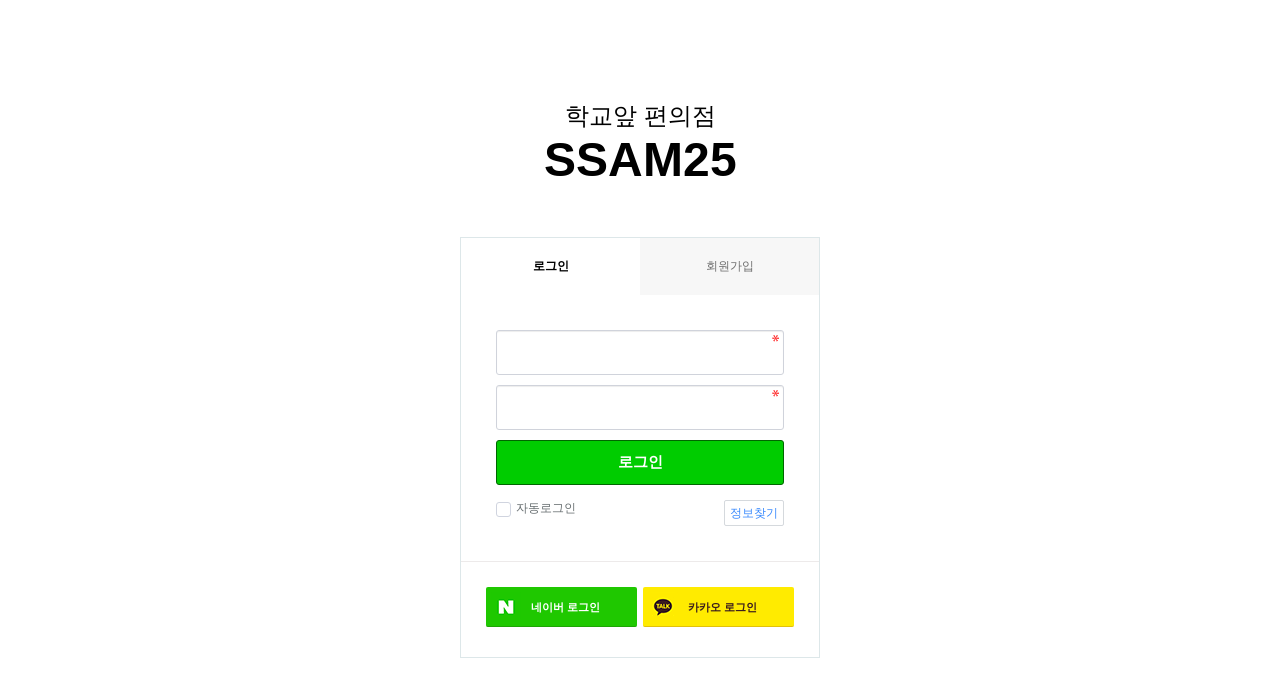

--- FILE ---
content_type: text/html; charset=utf-8
request_url: http://ssam25.com/bbs/login.php?url=%2Fshop%2Fitem.php%3Fit_id%3D1547540433
body_size: 6439
content:
<!doctype html>
<html lang="ko">
<head>
<meta charset="utf-8">
<meta http-equiv="imagetoolbar" content="no">
<meta http-equiv="X-UA-Compatible" content="IE=edge">
<title>로그인 | 학교앞 편의점 쌤이오</title>
<link rel="icon" type="image/png" sizes="32x32" href="http://ssam25.com/theme/ssam25/img/favicon_ssam25.png">
<link rel="stylesheet" href="http://ssam25.com/js/font-awesome/css/font-awesome.min.css?ver=191202">
<link rel="stylesheet" href="http://ssam25.com/theme/ssam25/skin/member/basic/style.css?ver=191202">
<link rel="stylesheet" href="http://ssam25.com/skin/social/style.css?ver=191202">
<link rel="stylesheet" href="http://ssam25.com/theme/ssam25/css/default_shop.css?ver=191202">
<!--[if lte IE 8]>
<script src="http://ssam25.com/js/html5.js"></script>
<![endif]-->
<script>
// 자바스크립트에서 사용하는 전역변수 선언
var g5_url       = "http://ssam25.com";
var g5_bbs_url   = "http://ssam25.com/bbs";
var g5_is_member = "";
var g5_is_admin  = "";
var g5_is_mobile = "";
var g5_bo_table  = "";
var g5_sca       = "";
var g5_editor    = "";
var g5_cookie_domain = "";
var g5_theme_shop_url = "http://ssam25.com/theme/ssam25/shop";
var g5_shop_url = "http://ssam25.com/shop";
</script>
<script src="http://ssam25.com/js/jquery-1.12.4.min.js?ver=191202"></script>
<script src="http://ssam25.com/js/jquery-migrate-1.4.1.min.js?ver=191202"></script>
<script src="http://ssam25.com/js/jquery.shop.menu.js?ver=191202"></script>
<script src="http://ssam25.com/js/common.js?ver=191202"></script>
<script src="http://ssam25.com/js/wrest.js?ver=191202"></script>
<script src="http://ssam25.com/js/placeholders.min.js?ver=191202"></script>
</head>
<body>

<!-- 로그인 시작 { -->
<div style="text-align:center;margin:100px 0 -50px;font-size:2em;">
			<a href="http://ssam25.com/shop/">
				학교앞 편의점<br>
				<span style="font-size:2em;font-weight:bold;"> SSAM25</span>
			</a>
</div>
<div id="mb_login" class="mbskin">
    <div class="mbskin_box">
        <h1>로그인</h1>
        <div class="mb_log_cate">
            <h2><span class="sound_only">회원</span>로그인</h2>
            <a href="http://ssam25.com/bbs/register.php" class="join">회원가입</a>
        </div>
        <form name="flogin" action="http://ssam25.com/bbs/login_check.php" onsubmit="return flogin_submit(this);" method="post">
        <input type="hidden" name="url" value="%2Fshop%2Fitem.php%3Fit_id%3D1547540433">
        
        <fieldset id="login_fs">
            <legend>회원로그인</legend>
            <label for="login_id" class="sound_only">회원아이디<strong class="sound_only"> 필수</strong></label>
            <input type="text" name="mb_id" id="login_id" required class="frm_input required" size="20" maxLength="20" placeholder="아이디">
            <label for="login_pw" class="sound_only">비밀번호<strong class="sound_only"> 필수</strong></label>
            <input type="password" name="mb_password" id="login_pw" required class="frm_input required" size="20" maxLength="20" placeholder="비밀번호">
            <button type="submit" class="btn_submit">로그인</button>
            
            <div id="login_info">
                <div class="login_if_auto chk_box">
                    <input type="checkbox" name="auto_login" id="login_auto_login" class="selec_chk">
                    <label for="login_auto_login"><span></span> 자동로그인</label>  
                </div>
                <div class="login_if_lpl">
                    <a href="http://ssam25.com/bbs/password_lost.php" target="_blank" id="login_password_lost">정보찾기</a>  
                </div>
            </div>
        </fieldset> 
        </form>
        
<div id="sns_login" class="login-sns sns-wrap-32 sns-wrap-over">
    <h3>소셜계정으로 로그인</h3>
    <div class="sns-wrap">
                <a href="http://ssam25.com/plugin/social/popup.php?provider=naver&amp;url=%2Fshop%2Fitem.php%3Fit_id%3D1547540433" class="sns-icon social_link sns-naver" title="네이버">
            <span class="ico"></span>
            <span class="txt">네이버<i> 로그인</i></span>
        </a>
                        <a href="http://ssam25.com/plugin/social/popup.php?provider=kakao&amp;url=%2Fshop%2Fitem.php%3Fit_id%3D1547540433" class="sns-icon social_link sns-kakao" title="카카오">
            <span class="ico"></span>
            <span class="txt">카카오<i> 로그인</i></span>
        </a>
                                        
                <script>
            jQuery(function($){
                $(".sns-wrap").on("click", "a.social_link", function(e){
                    e.preventDefault();

                    var pop_url = $(this).attr("href");
                    var newWin = window.open(
                        pop_url, 
                        "social_sing_on", 
                        "location=0,status=0,scrollbars=1,width=600,height=500"
                    );

                    if(!newWin || newWin.closed || typeof newWin.closed=='undefined')
                         alert('브라우저에서 팝업이 차단되어 있습니다. 팝업 활성화 후 다시 시도해 주세요.');

                    return false;
                });
            });
        </script>
        
    </div>
</div>    </div>

        
	<!-- 주문하기, 신청하기 -->
	
        
</div>

<script>
jQuery(function($){
    $("#login_auto_login").click(function(){
        if (this.checked) {
            this.checked = confirm("자동로그인을 사용하시면 다음부터 회원아이디와 비밀번호를 입력하실 필요가 없습니다.\n\n공공장소에서는 개인정보가 유출될 수 있으니 사용을 자제하여 주십시오.\n\n자동로그인을 사용하시겠습니까?");
        }
    });
});

function flogin_submit(f)
{
    if( $( document.body ).triggerHandler( 'login_sumit', [f, 'flogin'] ) !== false ){
        return true;
    }
    return false;
}
</script>
<!-- } 로그인 끝 -->


<!-- ie6,7에서 사이드뷰가 게시판 목록에서 아래 사이드뷰에 가려지는 현상 수정 -->
<!--[if lte IE 7]>
<script>
$(function() {
    var $sv_use = $(".sv_use");
    var count = $sv_use.length;

    $sv_use.each(function() {
        $(this).css("z-index", count);
        $(this).css("position", "relative");
        count = count - 1;
    });
});
</script>
<![endif]-->


</body>
</html>
